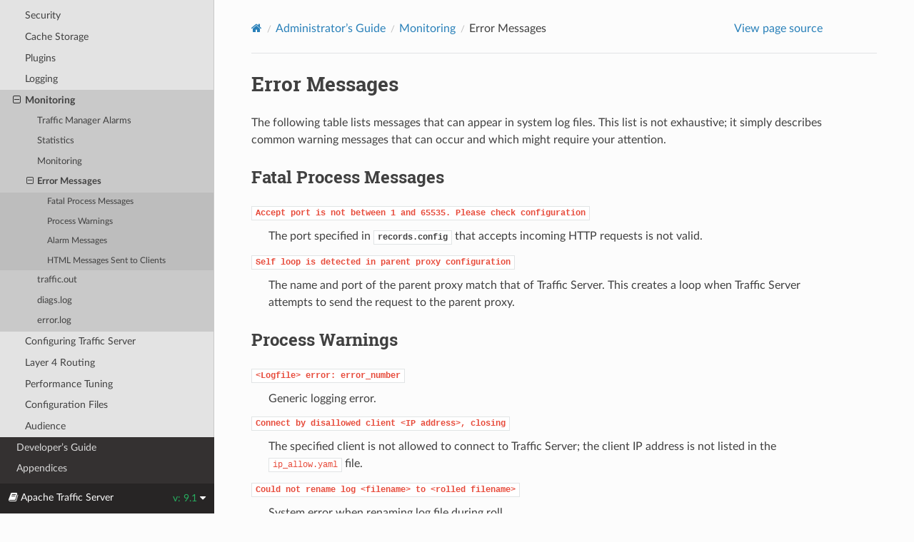

--- FILE ---
content_type: text/html
request_url: https://docs.trafficserver.apache.org/en/9.1.x/admin-guide/monitoring/error-messages.en.html
body_size: 6507
content:

<!DOCTYPE html>
<html class="writer-html5" lang="en" >
<head>
  <meta charset="utf-8" />
  <meta name="viewport" content="width=device-width, initial-scale=1.0" />
  <title>Error Messages &mdash; Apache Traffic Server 9.1.4 documentation</title><link rel="stylesheet" href="../../_static/css/theme.css" type="text/css" />
    <link rel="stylesheet" href="../../_static/pygments.css" type="text/css" />
      <link rel="stylesheet" href="../../_static/override.css" type="text/css" />
    <link rel="shortcut icon" href="../../_static/favicon.ico"/>
  <!--[if lt IE 9]>
    <script src="../../_static/js/html5shiv.min.js"></script>
  <![endif]-->
  <script id="documentation_options" data-url_root="../../" src="../../_static/documentation_options.js"></script>
        <script src="../../_static/jquery.js"></script>
        <script src="../../_static/underscore.js"></script>
        <script src="../../_static/doctools.js"></script>
    <script src="../../_static/js/theme.js"></script>
    <link rel="index" title="Index" href="../../genindex.html" />
    <link rel="search" title="Search" href="../../search.html" />
    <link rel="next" title="traffic.out" href="diagnostic-files.en.html" />
    <link rel="prev" title="Logstash" href="monitoring/third-party/logstash.en.html" /> 
</head>

<body class="wy-body-for-nav"> 
  <div class="wy-grid-for-nav">
    <nav data-toggle="wy-nav-shift" class="wy-nav-side">
      <div class="wy-side-scroll">
        <div class="wy-side-nav-search" >

          
          
          <a href="../../index.html" class="icon icon-home">
            Apache Traffic Server
              <img src="../../_static/trans_logo_tm_380x69.png" class="logo" alt="Logo"/>
          </a>
              <div class="version">
                9.1
              </div>
<div role="search">
  <form id="rtd-search-form" class="wy-form" action="../../search.html" method="get">
    <input type="text" name="q" placeholder="Search docs" aria-label="Search docs" />
    <input type="hidden" name="check_keywords" value="yes" />
    <input type="hidden" name="area" value="default" />
  </form>
</div>
        </div><div class="wy-menu wy-menu-vertical" data-spy="affix" role="navigation" aria-label="Navigation menu">
              <ul class="current">
<li class="toctree-l1"><a class="reference internal" href="../../preface/index.en.html">Preface</a></li>
<li class="toctree-l1"><a class="reference internal" href="../../getting-started/index.en.html">Getting Started</a></li>
<li class="toctree-l1"><a class="reference internal" href="../../release-notes/index.en.html">Release Notes</a></li>
<li class="toctree-l1 current"><a class="reference internal" href="../index.en.html">Administrator’s Guide</a><ul class="current">
<li class="toctree-l2"><a class="reference internal" href="../introduction.en.html">Introduction</a></li>
<li class="toctree-l2"><a class="reference internal" href="../installation/index.en.html">Installing Traffic Server</a></li>
<li class="toctree-l2"><a class="reference internal" href="../configuration/index.en.html">Proxy Cache Configuration</a></li>
<li class="toctree-l2"><a class="reference internal" href="../interaction/index.en.html">Interacting with Traffic Server</a></li>
<li class="toctree-l2"><a class="reference internal" href="../security/index.en.html">Security</a></li>
<li class="toctree-l2"><a class="reference internal" href="../storage/index.en.html">Cache Storage</a></li>
<li class="toctree-l2"><a class="reference internal" href="../plugins/index.en.html">Plugins</a></li>
<li class="toctree-l2"><a class="reference internal" href="../logging/index.en.html">Logging</a></li>
<li class="toctree-l2 current"><a class="reference internal" href="index.en.html">Monitoring</a><ul class="current">
<li class="toctree-l3"><a class="reference internal" href="alarms.en.html">Traffic Manager Alarms</a></li>
<li class="toctree-l3"><a class="reference internal" href="statistics/index.en.html">Statistics</a></li>
<li class="toctree-l3"><a class="reference internal" href="monitoring/index.en.html">Monitoring</a></li>
<li class="toctree-l3 current"><a class="current reference internal" href="#">Error Messages</a><ul>
<li class="toctree-l4"><a class="reference internal" href="#fatal-process-messages">Fatal Process Messages</a></li>
<li class="toctree-l4"><a class="reference internal" href="#process-warnings">Process Warnings</a></li>
<li class="toctree-l4"><a class="reference internal" href="#alarm-messages">Alarm Messages</a></li>
<li class="toctree-l4"><a class="reference internal" href="#html-messages-sent-to-clients">HTML Messages Sent to Clients</a></li>
</ul>
</li>
<li class="toctree-l3"><a class="reference internal" href="diagnostic-files.en.html">traffic.out</a></li>
<li class="toctree-l3"><a class="reference internal" href="diagnostic-files.en.html#diags-log">diags.log</a></li>
<li class="toctree-l3"><a class="reference internal" href="diagnostic-files.en.html#error-log">error.log</a></li>
</ul>
</li>
<li class="toctree-l2"><a class="reference internal" href="../configuring-traffic-server.en.html">Configuring Traffic Server</a></li>
<li class="toctree-l2"><a class="reference internal" href="../layer-4-routing.en.html">Layer 4 Routing</a></li>
<li class="toctree-l2"><a class="reference internal" href="../performance/index.en.html">Performance Tuning</a></li>
<li class="toctree-l2"><a class="reference internal" href="../files/index.en.html">Configuration Files</a></li>
<li class="toctree-l2"><a class="reference internal" href="../index.en.html#audience">Audience</a></li>
</ul>
</li>
<li class="toctree-l1"><a class="reference internal" href="../../developer-guide/index.en.html">Developer’s Guide</a></li>
<li class="toctree-l1"><a class="reference internal" href="../../appendices/index.en.html">Appendices</a></li>
</ul>

        </div>
      </div>
    </nav>

    <section data-toggle="wy-nav-shift" class="wy-nav-content-wrap"><nav class="wy-nav-top" aria-label="Mobile navigation menu" >
          <i data-toggle="wy-nav-top" class="fa fa-bars"></i>
          <a href="../../index.html">Apache Traffic Server</a>
      </nav>

      <div class="wy-nav-content">
        <div class="rst-content">
          <div role="navigation" aria-label="Page navigation">
  <ul class="wy-breadcrumbs">
      <li><a href="../../index.html" class="icon icon-home" aria-label="Home"></a></li>
          <li class="breadcrumb-item"><a href="../index.en.html">Administrator’s Guide</a></li>
          <li class="breadcrumb-item"><a href="index.en.html">Monitoring</a></li>
      <li class="breadcrumb-item active">Error Messages</li>
      <li class="wy-breadcrumbs-aside">
            <a href="../../_sources/admin-guide/monitoring/error-messages.en.rst.txt" rel="nofollow"> View page source</a>
      </li>
  </ul>
  <hr/>
</div>
          <div role="main" class="document" itemscope="itemscope" itemtype="http://schema.org/Article">
           <div itemprop="articleBody">
             
  <div class="section" id="error-messages">
<span id="admin-monitoring-errors"></span><h1>Error Messages<a class="headerlink" href="#error-messages" title="Permalink to this headline">¶</a></h1>
<p>The following table lists messages that can appear in system log files.
This list is not exhaustive; it simply describes common warning messages
that can occur and which might require your attention.</p>
<div class="section" id="fatal-process-messages">
<h2>Fatal Process Messages<a class="headerlink" href="#fatal-process-messages" title="Permalink to this headline">¶</a></h2>
<dl class="simple">
<dt><code class="docutils literal notranslate"><span class="pre">Accept</span> <span class="pre">port</span> <span class="pre">is</span> <span class="pre">not</span> <span class="pre">between</span> <span class="pre">1</span> <span class="pre">and</span> <span class="pre">65535.</span> <span class="pre">Please</span> <span class="pre">check</span> <span class="pre">configuration</span></code></dt><dd><p>The port specified in <a class="reference internal" href="../files/records.config.en.html#std-configfile-records.config"><code class="xref std std-file docutils literal notranslate"><span class="pre">records.config</span></code></a> that accepts
incoming HTTP requests is not valid.</p>
</dd>
<dt><code class="docutils literal notranslate"><span class="pre">Self</span> <span class="pre">loop</span> <span class="pre">is</span> <span class="pre">detected</span> <span class="pre">in</span> <span class="pre">parent</span> <span class="pre">proxy</span> <span class="pre">configuration</span></code></dt><dd><p>The name and port of the parent proxy match that of Traffic Server.
This creates a loop when Traffic Server attempts to send the request
to the parent proxy.</p>
</dd>
</dl>
</div>
<div class="section" id="process-warnings">
<h2>Process Warnings<a class="headerlink" href="#process-warnings" title="Permalink to this headline">¶</a></h2>
<dl class="simple">
<dt><code class="docutils literal notranslate"><span class="pre">&lt;Logfile&gt;</span> <span class="pre">error:</span> <span class="pre">error_number</span></code></dt><dd><p>Generic logging error.</p>
</dd>
<dt><code class="docutils literal notranslate"><span class="pre">Connect</span> <span class="pre">by</span> <span class="pre">disallowed</span> <span class="pre">client</span> <span class="pre">&lt;IP</span> <span class="pre">address&gt;,</span> <span class="pre">closing</span></code></dt><dd><p>The specified client is not allowed to connect to Traffic Server;
the client IP address is not listed in the <code class="docutils literal notranslate"><span class="pre">ip_allow.yaml</span></code> file.</p>
</dd>
<dt><code class="docutils literal notranslate"><span class="pre">Could</span> <span class="pre">not</span> <span class="pre">rename</span> <span class="pre">log</span> <span class="pre">&lt;filename&gt;</span> <span class="pre">to</span> <span class="pre">&lt;rolled</span> <span class="pre">filename&gt;</span></code></dt><dd><p>System error when renaming log file during roll.</p>
</dd>
<dt><code class="docutils literal notranslate"><span class="pre">Log</span> <span class="pre">format</span> <span class="pre">symbol</span> <span class="pre">&lt;symbol</span> <span class="pre">name&gt;</span> <span class="pre">not</span> <span class="pre">found</span></code></dt><dd><p>Custom log format references a field symbol that does not exist.
Refer to <a class="reference internal" href="../logging/formatting.en.html#admin-logging-formats"><span class="std std-ref">Formatting Log Files</span></a>.</p>
</dd>
<dt><code class="docutils literal notranslate"><span class="pre">Missing</span> <span class="pre">field</span> <span class="pre">for</span> <span class="pre">field</span> <span class="pre">marker</span></code></dt><dd><p>Error reading a log buffer.</p>
</dd>
<dt><code class="docutils literal notranslate"><span class="pre">Unable</span> <span class="pre">to</span> <span class="pre">open</span> <span class="pre">log</span> <span class="pre">file</span> <span class="pre">&lt;filename&gt;,</span> <span class="pre">errno=&lt;error</span> <span class="pre">number&gt;</span></code></dt><dd><p>Cannot open the log file.</p>
</dd>
<dt><code class="docutils literal notranslate"><span class="pre">Error</span> <span class="pre">accessing</span> <span class="pre">disk</span> <span class="pre">&lt;disk</span> <span class="pre">name&gt;</span></code></dt><dd><p>Traffic Server might have a cache read problem. You might need to
replace the disk.</p>
</dd>
<dt><code class="docutils literal notranslate"><span class="pre">Too</span> <span class="pre">many</span> <span class="pre">errors</span> <span class="pre">accessing</span> <span class="pre">disk</span> <span class="pre">&lt;disk</span> <span class="pre">name&gt;:</span> <span class="pre">declaring</span> <span class="pre">disk</span> <span class="pre">bad</span></code></dt><dd><p>Traffic Server is not using the cache disk because it encountered
too many errors. The disk might be corrupt and might have to be
replaced.</p>
</dd>
<dt><code class="docutils literal notranslate"><span class="pre">No</span> <span class="pre">cache</span> <span class="pre">disks</span> <span class="pre">specified</span> <span class="pre">in</span> <span class="pre">storage.config</span> <span class="pre">file:</span> <span class="pre">cache</span> <span class="pre">disabled</span></code></dt><dd><p>The Traffic Server <a class="reference internal" href="../files/storage.config.en.html#std-configfile-storage.config"><code class="xref std std-file docutils literal notranslate"><span class="pre">storage.config</span></code></a> file does not list any cache
disks; Traffic Server is running in proxy-only mode. You must add
the disks you want to use for the cache to <a class="reference internal" href="../files/storage.config.en.html#std-configfile-storage.config"><code class="xref std std-file docutils literal notranslate"><span class="pre">storage.config</span></code></a>.</p>
</dd>
</dl>
</div>
<div class="section" id="alarm-messages">
<h2>Alarm Messages<a class="headerlink" href="#alarm-messages" title="Permalink to this headline">¶</a></h2>
<dl class="simple">
<dt><code class="docutils literal notranslate"><span class="pre">[ConfigManager::ConfigManager]</span> <span class="pre">Config</span> <span class="pre">file</span> <span class="pre">is</span> <span class="pre">read-only:</span> <span class="pre">&lt;filename&gt;</span></code></dt><dd><p>Go to the Traffic Server <code class="docutils literal notranslate"><span class="pre">config</span></code> directory and check the
indicated file permissions; change if necessary.</p>
</dd>
<dt><code class="docutils literal notranslate"><span class="pre">[ConfigManager::ConfigManager]</span> <span class="pre">Unable</span> <span class="pre">to</span> <span class="pre">read</span> <span class="pre">or</span> <span class="pre">write</span> <span class="pre">config</span> <span class="pre">file</span> <span class="pre">&lt;filename&gt;</span></code></dt><dd><p>Go to the Traffic Server <code class="docutils literal notranslate"><span class="pre">config</span></code> directory and make sure the
indicated file exists. Check permissions and modify if necessary.</p>
</dd>
<dt><code class="docutils literal notranslate"><span class="pre">[Traffic</span> <span class="pre">Manager]</span> <span class="pre">Configuration</span> <span class="pre">File</span> <span class="pre">Update</span> <span class="pre">Failed:</span> <span class="pre">&lt;error</span> <span class="pre">number&gt;</span></code></dt><dd><p>Go to the Traffic Server <code class="docutils literal notranslate"><span class="pre">config</span></code> directory and check the
indicated file permissions; change if necessary.</p>
</dd>
<dt><code class="docutils literal notranslate"><span class="pre">[Traffic</span> <span class="pre">Manager]</span> <span class="pre">Mgmt</span> <span class="pre">&lt;==&gt;Proxy</span> <span class="pre">conn.</span> <span class="pre">closed</span></code></dt><dd><p>An informational message to inform you that the <strong class="program">traffic_server</strong>
process is down.</p>
</dd>
<dt><code class="docutils literal notranslate"><span class="pre">Access</span> <span class="pre">logging</span> <span class="pre">suspended</span> <span class="pre">-</span> <span class="pre">configured</span> <span class="pre">space</span> <span class="pre">allocation</span> <span class="pre">exhausted.</span></code></dt><dd><p>The space allocated to the event log files is full; you must either
increase the space or delete some log files so that access logging
to continue. To prevent this error, consider rolling log files more
frequently and enabling the autodelete feature.</p>
</dd>
<dt><code class="docutils literal notranslate"><span class="pre">Access</span> <span class="pre">logging</span> <span class="pre">suspended</span> <span class="pre">-</span> <span class="pre">no</span> <span class="pre">more</span> <span class="pre">space</span> <span class="pre">on</span> <span class="pre">the</span> <span class="pre">logging</span> <span class="pre">partition.</span></code></dt><dd><p>The entire partition containing the event logs is full; you must
delete or move some log files to enable access logging to continue.
To prevent this error, consider rolling log files more frequently
and enabling the autodelete feature.</p>
</dd>
<dt><code class="docutils literal notranslate"><span class="pre">Created</span> <span class="pre">zero</span> <span class="pre">length</span> <span class="pre">place</span> <span class="pre">holder</span> <span class="pre">for</span> <span class="pre">config</span> <span class="pre">file</span> <span class="pre">&lt;filename&gt;</span></code></dt><dd><p>Go to the Traffic Server <code class="docutils literal notranslate"><span class="pre">config</span></code> directory and check the
indicated file. If it is indeed zero in length, then use a backup
copy of the configuration file.</p>
</dd>
<dt><code class="docutils literal notranslate"><span class="pre">Traffic</span> <span class="pre">Server</span> <span class="pre">could</span> <span class="pre">not</span> <span class="pre">open</span> <span class="pre">logfile</span> <span class="pre">&lt;filename&gt;</span></code></dt><dd><p>Check permissions for the indicated file and the logging directory.</p>
</dd>
<dt><code class="docutils literal notranslate"><span class="pre">Traffic</span> <span class="pre">Server</span> <span class="pre">failed</span> <span class="pre">to</span> <span class="pre">parse</span> <span class="pre">line</span> <span class="pre">&lt;line</span> <span class="pre">number&gt;</span> <span class="pre">of</span> <span class="pre">the</span> <span class="pre">logging</span> <span class="pre">config</span> <span class="pre">file</span> <span class="pre">&lt;filename&gt;</span></code></dt><dd><p>Check your custom log configuration file; there could be syntax
errors. Refer to <a class="reference internal" href="../logging/formatting.en.html#admin-logging-fields"><span class="std std-ref">Log Fields</span></a> for correct custom log format fields.</p>
</dd>
<dt><code class="docutils literal notranslate"><span class="pre">vip_config</span> <span class="pre">binary</span> <span class="pre">is</span> <span class="pre">not</span> <span class="pre">setuid</span> <span class="pre">root,</span> <span class="pre">manager</span> <span class="pre">will</span> <span class="pre">be</span> <span class="pre">unable</span> <span class="pre">to</span> <span class="pre">enable</span> <span class="pre">virtual</span> <span class="pre">ip</span> <span class="pre">addresses</span></code></dt><dd><p>The <strong class="program">traffic_manager</strong> process is not able to set virtual IP
addresses. You must <code class="docutils literal notranslate"><span class="pre">setuid</span> <span class="pre">root</span></code> for the <code class="docutils literal notranslate"><span class="pre">vip_config</span></code> file in
the Traffic Server <code class="docutils literal notranslate"><span class="pre">bin</span></code> directory.</p>
</dd>
</dl>
</div>
<div class="section" id="html-messages-sent-to-clients">
<span id="body-factory"></span><h2>HTML Messages Sent to Clients<a class="headerlink" href="#html-messages-sent-to-clients" title="Permalink to this headline">¶</a></h2>
<p>Traffic Server returns detailed error messages to client browsers when there are
problems with the HTTP transactions requested by the browser. These Traffic
Server response messages correspond to standard HTTP response codes, but provide
more information. A list of the more frequently encountered HTTP response codes
is provided in <a class="reference internal" href="../../appendices/http-status-codes.en.html#appendix-http-status-codes"><span class="std std-ref">HTTP Status Codes</span></a>.</p>
<p>The error messages can be customized. The actual response is generated from a template. These
templates are stored in files which means the errors responses can be customized by modifying these
files. The default directory for the template files is <code class="docutils literal notranslate"><span class="pre">PREFIX/body_factory/default</span></code> but this can
be changed by the configuration variable <a class="reference internal" href="../files/records.config.en.html#proxy-config-body-factory-template-sets-dir" title="records.config"><code class="xref ts ts-cv docutils literal notranslate"><span class="pre">proxy.config.body_factory.template_sets_dir</span></code></a>. All
files in this directory are added to a lookup table which is consulted when the error message is
generated. The name used for lookup is by default that listed in the <a class="reference internal" href="#body-factory-error-table"><span class="std std-ref">following table</span></a>. It can be overridden by
<a class="reference internal" href="../files/records.config.en.html#proxy-config-body-factory-template-base" title="records.config"><code class="xref ts ts-cv docutils literal notranslate"><span class="pre">proxy.config.body_factory.template_base</span></code></a> which, if set, is a string that is prepended to the
search name along with an underscore. For example, if the default lookup name is
<code class="docutils literal notranslate"><span class="pre">cache#read_error</span></code> then by default the response will be generated from the template in the file
named <code class="docutils literal notranslate"><span class="pre">cache#read_error</span></code>. If the template base name were set to <code class="docutils literal notranslate"><span class="pre">apache</span></code> then the lookup would
look for a file named <code class="docutils literal notranslate"><span class="pre">apache_cache#read_error</span></code> in the template table. This can be used to switch
out error message sets or, because this variable is overridable, to select an error message set
based on data in the transaction. In addition the suffix <code class="docutils literal notranslate"><span class="pre">_default</span></code> has a special meaning. If
there is a file with the base name and that suffix it is used as the default error page for the base
set, instead of falling back to the global (built in) default page in the case where there is not a
file that matches the specific error. In the example case, if the file <code class="docutils literal notranslate"><span class="pre">apache_default</span></code> exists
it would be used instead of <code class="docutils literal notranslate"><span class="pre">cache#read_error</span></code> if there is no <code class="docutils literal notranslate"><span class="pre">apache_cache#read_error</span></code>.</p>
<p>The text for an error message is processed as if it were a <a class="reference internal" href="../logging/formatting.en.html#admin-logging-fields"><span class="std std-ref">Log Fields</span></a> which
enables customization by values present in the transaction for which the error occurred.</p>
<p>The following table lists the hard-coded Traffic Server HTTP messages,
with corresponding HTTP response codes and customizable files.</p>
<dl class="simple" id="body-factory-error-table">
<dt><code class="docutils literal notranslate"><span class="pre">Access</span> <span class="pre">Denied</span></code></dt><dd><p><code class="docutils literal notranslate"><span class="pre">403</span></code>
You are not allowed to access the document at location <code class="docutils literal notranslate"><span class="pre">URL</span></code>.
<code class="docutils literal notranslate"><span class="pre">access#denied</span></code></p>
</dd>
<dt><code class="docutils literal notranslate"><span class="pre">Cache</span> <span class="pre">Read</span> <span class="pre">Error</span></code></dt><dd><p><code class="docutils literal notranslate"><span class="pre">500</span></code>
Error reading from cache; please retry request.
<code class="docutils literal notranslate"><span class="pre">cache#read_error</span></code></p>
</dd>
<dt><code class="docutils literal notranslate"><span class="pre">Connection</span> <span class="pre">Timed</span> <span class="pre">Out</span></code></dt><dd><p><code class="docutils literal notranslate"><span class="pre">504</span></code>
Too much time has elapsed since the server has sent data.
<code class="docutils literal notranslate"><span class="pre">timeout#inactivity</span></code></p>
</dd>
<dt><code class="docutils literal notranslate"><span class="pre">Content</span> <span class="pre">Length</span> <span class="pre">Required</span></code></dt><dd><p><code class="docutils literal notranslate"><span class="pre">411</span></code>
Could not process this request because <code class="docutils literal notranslate"><span class="pre">Content-Length</span></code> was not specified.
<code class="docutils literal notranslate"><span class="pre">request#no_content_length</span></code></p>
</dd>
<dt><code class="docutils literal notranslate"><span class="pre">Cycle</span> <span class="pre">Detected</span></code></dt><dd><p><code class="docutils literal notranslate"><span class="pre">400</span></code>
Your request is prohibited because it would cause an HTTP proxy cycle.
<code class="docutils literal notranslate"><span class="pre">request#cycle_detected</span></code></p>
</dd>
<dt><code class="docutils literal notranslate"><span class="pre">Forbidden</span></code></dt><dd><p><code class="docutils literal notranslate"><span class="pre">403</span></code>
<code class="docutils literal notranslate"><span class="pre">&lt;port</span> <span class="pre">number&gt;</span></code> is not an allowed port for SSL connections (you have made a request for a secure SSL connection to a forbidden port  number).
<code class="docutils literal notranslate"><span class="pre">access#ssl_forbidden</span></code></p>
</dd>
<dt><code class="docutils literal notranslate"><span class="pre">Host</span> <span class="pre">Header</span> <span class="pre">Required</span></code></dt><dd><p><code class="docutils literal notranslate"><span class="pre">400</span></code>
An attempt was made to transparently proxy your request, but this
attempt failed because your browser did not send an HTTP <code class="docutils literal notranslate"><span class="pre">Host</span></code>
header. Manually configure your browser to use
<code class="docutils literal notranslate"><span class="pre">http://&lt;proxy</span> <span class="pre">name&gt;:&lt;proxy</span> <span class="pre">port&gt;</span></code> as the HTTP
proxy. Alternatively, end users can upgrade to a browser that
supports the HTTP <code class="docutils literal notranslate"><span class="pre">Host</span></code> header field.
<code class="docutils literal notranslate"><span class="pre">interception#no_host</span></code></p>
</dd>
<dt><code class="docutils literal notranslate"><span class="pre">Host</span> <span class="pre">Header</span> <span class="pre">Required</span></code></dt><dd><p><code class="docutils literal notranslate"><span class="pre">400</span></code>
Because your browser did not send a <code class="docutils literal notranslate"><span class="pre">Host</span></code> HTTP header field, the
virtual host being requested could not be determined. To access the
website correctly, you must upgrade to a browser that supports the
HTTP <code class="docutils literal notranslate"><span class="pre">Host</span></code> header field.
<code class="docutils literal notranslate"><span class="pre">request#no_host</span></code></p>
</dd>
<dt><code class="docutils literal notranslate"><span class="pre">HTTP</span> <span class="pre">Version</span> <span class="pre">Not</span> <span class="pre">Supported</span></code></dt><dd><p><code class="docutils literal notranslate"><span class="pre">505</span></code>
The origin server <code class="docutils literal notranslate"><span class="pre">&lt;server</span> <span class="pre">name&gt;</span></code> is using an unsupported version
of the HTTP protocol.
<code class="docutils literal notranslate"><span class="pre">response#bad_version</span></code></p>
</dd>
<dt><code class="docutils literal notranslate"><span class="pre">Invalid</span> <span class="pre">Content</span> <span class="pre">Length</span></code></dt><dd><p><code class="docutils literal notranslate"><span class="pre">400</span></code>
Could not process this request because the specified <code class="docutils literal notranslate"><span class="pre">Content-Length</span></code>
was invalid (less than 0)..
<code class="docutils literal notranslate"><span class="pre">request#invalid_content_length</span></code></p>
</dd>
<dt><code class="docutils literal notranslate"><span class="pre">Invalid</span> <span class="pre">HTTP</span> <span class="pre">Request</span></code></dt><dd><p><code class="docutils literal notranslate"><span class="pre">400</span></code>
Could not process this <code class="docutils literal notranslate"><span class="pre">&lt;client</span> <span class="pre">request&gt;</span></code> HTTP method request for <code class="docutils literal notranslate"><span class="pre">URL</span></code>.
<code class="docutils literal notranslate"><span class="pre">request#syntax_error</span></code></p>
</dd>
<dt><code class="docutils literal notranslate"><span class="pre">Invalid</span> <span class="pre">HTTP</span> <span class="pre">Response</span></code></dt><dd><p><code class="docutils literal notranslate"><span class="pre">502</span></code>
The host <code class="docutils literal notranslate"><span class="pre">&lt;server</span> <span class="pre">name&gt;</span></code> did not return the document <code class="docutils literal notranslate"><span class="pre">URL</span></code> correctly.
<code class="docutils literal notranslate"><span class="pre">response#bad_response</span></code></p>
</dd>
<dt><code class="docutils literal notranslate"><span class="pre">Malformed</span> <span class="pre">Server</span> <span class="pre">Response</span></code></dt><dd><p><code class="docutils literal notranslate"><span class="pre">502</span></code>
The host <code class="docutils literal notranslate"><span class="pre">&lt;server</span> <span class="pre">name&gt;</span></code> did not return the document <code class="docutils literal notranslate"><span class="pre">URL</span></code> correctly.
<code class="docutils literal notranslate"><span class="pre">response#bad_response</span></code></p>
</dd>
<dt><code class="docutils literal notranslate"><span class="pre">Malformed</span> <span class="pre">Server</span> <span class="pre">Response</span> <span class="pre">Status</span></code></dt><dd><p><code class="docutils literal notranslate"><span class="pre">502</span></code>
The host <code class="docutils literal notranslate"><span class="pre">&lt;server</span> <span class="pre">name&gt;</span></code> did not return the document <code class="docutils literal notranslate"><span class="pre">URL</span></code> correctly.
<code class="docutils literal notranslate"><span class="pre">response#bad_response</span></code></p>
</dd>
<dt><code class="docutils literal notranslate"><span class="pre">Maximum</span> <span class="pre">Transaction</span> <span class="pre">Time</span> <span class="pre">exceeded</span></code></dt><dd><p><code class="docutils literal notranslate"><span class="pre">504</span></code>
Too much time has elapsed while transmitting document <code class="docutils literal notranslate"><span class="pre">URL</span></code>.
<code class="docutils literal notranslate"><span class="pre">timeout#activity</span></code></p>
</dd>
<dt><code class="docutils literal notranslate"><span class="pre">No</span> <span class="pre">Response</span> <span class="pre">Header</span> <span class="pre">From</span> <span class="pre">Server</span></code></dt><dd><p><code class="docutils literal notranslate"><span class="pre">502</span></code>
The host <code class="docutils literal notranslate"><span class="pre">&lt;server</span> <span class="pre">name&gt;</span></code> did not return the document <code class="docutils literal notranslate"><span class="pre">URL</span></code> correctly.
<code class="docutils literal notranslate"><span class="pre">response#bad_response</span></code></p>
</dd>
<dt><code class="docutils literal notranslate"><span class="pre">Not</span> <span class="pre">Cached</span></code></dt><dd><p><code class="docutils literal notranslate"><span class="pre">504</span></code>
This document was not available in the cache, and you (the client)
only accept cached copies.
<code class="docutils literal notranslate"><span class="pre">cache#not_in_cache</span></code></p>
</dd>
<dt><code class="docutils literal notranslate"><span class="pre">Not</span> <span class="pre">Found</span> <span class="pre">on</span> <span class="pre">Accelerator</span></code></dt><dd><p><code class="docutils literal notranslate"><span class="pre">404</span></code>
The request for <code class="docutils literal notranslate"><span class="pre">URL</span></code> on host <code class="docutils literal notranslate"><span class="pre">&lt;server</span> <span class="pre">name&gt;</span></code> was not found.
Check the location and try again.
<code class="docutils literal notranslate"><span class="pre">urlrouting#no_mapping</span></code></p>
</dd>
<dt><code class="docutils literal notranslate"><span class="pre">NULL</span></code></dt><dd><p><code class="docutils literal notranslate"><span class="pre">502</span></code>
The host <code class="docutils literal notranslate"><span class="pre">&lt;hostname&gt;</span></code> did not return the document <code class="docutils literal notranslate"><span class="pre">URL</span></code> correctly.
<code class="docutils literal notranslate"><span class="pre">response#bad_response</span></code></p>
</dd>
<dt><code class="docutils literal notranslate"><span class="pre">Proxy</span> <span class="pre">Authentication</span> <span class="pre">Required</span></code></dt><dd><p><code class="docutils literal notranslate"><span class="pre">407</span></code>
Please log in with username and password.
<code class="docutils literal notranslate"><span class="pre">access#proxy_auth_required</span></code></p>
</dd>
<dt><code class="docutils literal notranslate"><span class="pre">Server</span> <span class="pre">Hangup</span></code></dt><dd><p><code class="docutils literal notranslate"><span class="pre">502</span></code>
The server <code class="docutils literal notranslate"><span class="pre">&lt;hostname&gt;</span></code> closed the connection before the transaction was completed.
<code class="docutils literal notranslate"><span class="pre">connect#hangup</span></code></p>
</dd>
<dt><code class="docutils literal notranslate"><span class="pre">Temporarily</span> <span class="pre">Moved</span></code></dt><dd><p><code class="docutils literal notranslate"><span class="pre">302</span></code>
The document you requested, <code class="docutils literal notranslate"><span class="pre">URL</span></code>, has moved to a new location. The new location is <code class="docutils literal notranslate"><span class="pre">&lt;new</span> <span class="pre">URL&gt;</span></code>.
<code class="docutils literal notranslate"><span class="pre">redirect#moved_temporarily</span></code></p>
</dd>
<dt><code class="docutils literal notranslate"><span class="pre">Transcoding</span> <span class="pre">Not</span> <span class="pre">Available</span></code></dt><dd><p><code class="docutils literal notranslate"><span class="pre">406</span></code>
Unable to provide the document <code class="docutils literal notranslate"><span class="pre">URL</span></code> in the format requested by your browser.
<code class="docutils literal notranslate"><span class="pre">transcoding#unsupported</span></code></p>
</dd>
<dt><code class="docutils literal notranslate"><span class="pre">Tunnel</span> <span class="pre">Connection</span> <span class="pre">Failed</span></code></dt><dd><p><code class="docutils literal notranslate"><span class="pre">502</span></code>
Could not connect to the server <code class="docutils literal notranslate"><span class="pre">&lt;hostname&gt;</span></code>.
<code class="docutils literal notranslate"><span class="pre">connect#failed_connect</span></code></p>
</dd>
<dt><code class="docutils literal notranslate"><span class="pre">Unknown</span> <span class="pre">Error</span></code></dt><dd><p><code class="docutils literal notranslate"><span class="pre">502</span></code>
The host <code class="docutils literal notranslate"><span class="pre">&lt;hostname&gt;</span></code> did not return the document <code class="docutils literal notranslate"><span class="pre">URL</span></code> correctly.
<code class="docutils literal notranslate"><span class="pre">response#bad_response</span></code></p>
</dd>
<dt><code class="docutils literal notranslate"><span class="pre">Unknown</span> <span class="pre">Host</span></code></dt><dd><p><code class="docutils literal notranslate"><span class="pre">500</span></code>
Unable to locate the server named <code class="docutils literal notranslate"><span class="pre">&lt;hostname&gt;</span></code>; the server does
not have a DNS entry. Perhaps there is a misspelling in the server
name or the server no longer exists; double-check the name and try
again.
<code class="docutils literal notranslate"><span class="pre">connect#dns_failed</span></code></p>
</dd>
<dt><code class="docutils literal notranslate"><span class="pre">Unsupported</span> <span class="pre">URL</span> <span class="pre">Scheme</span></code></dt><dd><p><code class="docutils literal notranslate"><span class="pre">400</span></code>
Cannot perform your request for the document <code class="docutils literal notranslate"><span class="pre">URL</span></code> because the
protocol scheme is unknown.
<code class="docutils literal notranslate"><span class="pre">request#scheme_unsupported</span></code></p>
</dd>
<dt><code class="docutils literal notranslate"><span class="pre">URI</span> <span class="pre">Too</span> <span class="pre">Long</span></code></dt><dd><p><code class="docutils literal notranslate"><span class="pre">414</span></code>
Could not process this request because the request uri
was too long ..
<code class="docutils literal notranslate"><span class="pre">request#uri_len_too_long</span></code></p>
</dd>
</dl>
</div>
</div>


           </div>
          </div>
          <footer><div class="rst-footer-buttons" role="navigation" aria-label="Footer">
        <a href="monitoring/third-party/logstash.en.html" class="btn btn-neutral float-left" title="Logstash" accesskey="p" rel="prev"><span class="fa fa-arrow-circle-left" aria-hidden="true"></span> Previous</a>
        <a href="diagnostic-files.en.html" class="btn btn-neutral float-right" title="traffic.out" accesskey="n" rel="next">Next <span class="fa fa-arrow-circle-right" aria-hidden="true"></span></a>
    </div>

  <hr/>

  <div role="contentinfo">
    <p>&#169; Copyright 2023, dev@trafficserver.apache.org.</p>
  </div>

  Built with <a href="https://www.sphinx-doc.org/">Sphinx</a> using a
    <a href="https://github.com/readthedocs/sphinx_rtd_theme">theme</a>
    provided by <a href="https://readthedocs.org">Read the Docs</a>.
   

</footer>
        </div>
      </div>
    </section>
  </div>
  <script>
      jQuery(function () {
          SphinxRtdTheme.Navigation.enable(true);
      });
  </script>
<div class="rst-versions" data-toggle="rst-versions" role="note" aria-label="versions">
  <span class="rst-current-version" data-toggle="rst-current-version">
    <span class="fa fa-book"> Apache Traffic Server</span>
    v: 9.1
    <span class="fa fa-caret-down"></span>
  </span>
  <div class="rst-other-versions">
    <dl id="lang-list">
      <dt>Languages</dt>
    </dl>
    <dl id="version-list">
      <dt>Versions</dt>
    </dl>
  </div>
</div>
<script>
$(function() {
  function update_langlist (json) {
    for (var lang in json) {
      $('#lang-list').append('<dd><a href="/' + lang + '/latest/">' + json[lang]['name'] + '</a></dd>');
    }
    for (var i in json[curlang]['versions']) {
      var ver = json[curlang]['versions'][i];
      $('#version-list').append('<dd><a href="/' + curlang + '/' + ver + '/">' + ver + '</a></dd>');
    }
  }
  var curlang = "None" == "None" ? "en" : "None";
  $.ajax({
    'url':      "/en/latest/_static/languages.json",
    'dataType': "json",
    'success':  function (json) { update_langlist(json) },
    'error':    function (xhr,errstr,e) {
      $.ajax({
        'url':      "/_static/languages.json",
        'dataType': "json",
        'success':  function (json) { update_langlist(json) }
      })
    }
  });
});
</script>
 


</body>
</html>

--- FILE ---
content_type: application/javascript
request_url: https://docs.trafficserver.apache.org/en/9.1.x/_static/documentation_options.js
body_size: 48
content:
var DOCUMENTATION_OPTIONS = {
    URL_ROOT: document.getElementById("documentation_options").getAttribute('data-url_root'),
    VERSION: '9.1.4',
    LANGUAGE: 'None',
    COLLAPSE_INDEX: false,
    BUILDER: 'html',
    FILE_SUFFIX: '.html',
    LINK_SUFFIX: '.html',
    HAS_SOURCE: true,
    SOURCELINK_SUFFIX: '.txt',
    NAVIGATION_WITH_KEYS: false
};